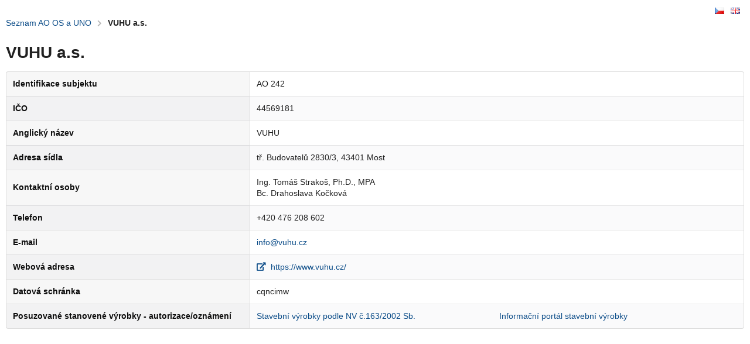

--- FILE ---
content_type: text/html
request_url: https://ppv.zkusebnictvi.cz/subjekty-detail-60-cz.html
body_size: 1650
content:
<!DOCTYPE html>
<html>
  <head>
    <meta charset="utf-8" />
    <title>VUHU a.s. &#8211; ÚNMZ</title>
    <meta content="index,follow" name="robots" />
    <meta name="viewport" content="width=device-width, initial-scale=1.0">
    <link crossorigin rel="stylesheet" href="https://cdn.jsdelivr.net/npm/semantic-ui@2.4.2/dist/semantic.min.css" />
    <style>
    body,
    h1,
    h2,
    h3,
    h4,
    h5,
    .ui.button,
    .ui.text.container,
    .ui.header,
    .ui.input > input,
    .ui.list .list > .item .header,
    .ui.list > .item .header,
    .ui.steps .step .title,
    .ui.form input:not([type]),
    .ui.form input[type="date"],
    .ui.form input[type="datetime-local"],
    .ui.form input[type="email"],
    .ui.form input[type="number"],
    .ui.form input[type="password"],
    .ui.form input[type="search"],
    .ui.form input[type="tel"],
    .ui.form input[type="time"],
    .ui.form input[type="text"],
    .ui.form input[type="file"],
    .ui.form input[type="url"],
    .ui.menu,
    .ui.message .header,
    .ui.cards > .card > .content > .header,
    .ui.card > .content > .header,
    .ui.items > .item > .content > .header,
    .ui.statistics .statistic > .value,
    .ui.statistic > .value,
    .ui.statistics .statistic > .label,
    .ui.statistic > .label,
    .ui.accordion .title:not(.ui),
    .ui.modal > .header,
    .ui.popup > .header,
    .ui.search > .results .result .title,
    .ui.search > .results > .message .header,
    .ui.category.search > .results .category > .name {
        font-family: 'Helvetica Neue', Arial, Helvetica, sans-serif !important;
    }
    body {
      padding: 10px;
    }
    a:not(.button),
    .ui.breadcrumb a,
    .ui.blue.menu .active.item,
    .ui.menu .blue.active.item {
      color: #0b4c88 !important;
    }
    .ui.blue.button,
    .ui.blue.buttons .button,
    .ui.blue.label,
    .ui.blue.labels .label {
      background-color: #0b4c88 !important;
    }
    .ui.blue.menu .active.item, .ui.menu .blue.active.item {
      border-color: #0b4c88 !important;
    }
    table .button {
      visibility: hidden;
    }
    table tr:hover .button {
      visibility: visible;
    }
    .languages {
      text-align: right;
    }
    </style>
  </head>
  <body style="padding: 10px;">

    <div class="languages">
      <a href="./subjekty-detail-60-cz.html" title="Čeština"><i class="cz flag"></i></a>
      <a href="./subjekty-detail-60-en.html" title="English"><i class="uk flag"></i></a>
    </div>

    <div class="ui breadcrumb">
      <a href="./subjekty-cz.html" title="Seznam AO OS a UNO" class="section">Seznam AO OS a UNO</a>
      <i class="right chevron icon divider"></i>
      <div class="active section">VUHU a.s.</div>
    </div>
    <h1 class="ui header">VUHU a.s.</h1>


    <table class="ui table definition striped stackable">
      <tbody>
        <tr>
          <td width="33%">
            Identifikace subjektu
          </td>
          <td colspan="2">
            AO 242          </td>
        </tr>
        <tr>
          <td>
            IČO
          </td>
          <td colspan="2">
            44569181          </td>
        </tr>
        <tr>
          <td>
            Anglický název
          </td>
          <td colspan="2">
            VUHU          </td>
        </tr>
        <tr>
          <td>
            Adresa sídla
          </td>
          <td colspan="2">
            tř. Budovatelů 2830/3, 43401 Most          </td>
        </tr>
                <tr>
          <td>
            Kontaktní osoby
          </td>
          <td colspan="2">
            Ing. Tomáš Strakoš, Ph.D., MPA<br />Bc. Drahoslava Kočková          </td>
        </tr>
                        <tr>
          <td>
            Telefon
          </td>
          <td colspan="2">
            +420 476 208 602          </td>
        </tr>
                        <tr>
          <td>
            E-mail
          </td>
          <td colspan="2">
            <a href="mailto:info@vuhu.cz">info@vuhu.cz</a>          </td>
        </tr>
                <tr>
          <td>
            Webová adresa
          </td>
          <td colspan="2">
            <a href="https://www.vuhu.cz/" title="Otevřít odkaz v nové záložce" target="_blank"><i class="external alternate icon"></i>
              https://www.vuhu.cz/            </a>
          </td>
        </tr>
        <tr>
          <td>
            Datová schránka
          </td>
          <td colspan="2">
             cqncimw          </td>
        </tr>
                            <tr>
            <td>
                            Posuzované stanovené výrobky - autorizace/oznámení
                          </td>
            <td width="33%">
              <a href="./stanovene-vyrobky-detail-21-cz.html" title="Stavební výrobky podle NV č.163/2002 Sb.">Stavební výrobky podle NV č.163/2002 Sb.</a>
            </td>
            <td>
              <p><a target="_blank" rel="noopener noreferrer nofollow" href="http://www.sgpstandard.cz/editor/unmz/?u=unmz/nv163/polozky/ao163.htm">Informační portál stavební výrobky</a></p>            </td>
          </tr>
                        </tbody>
    </table>



    <br /><br /><br />


  </body>
</html>
